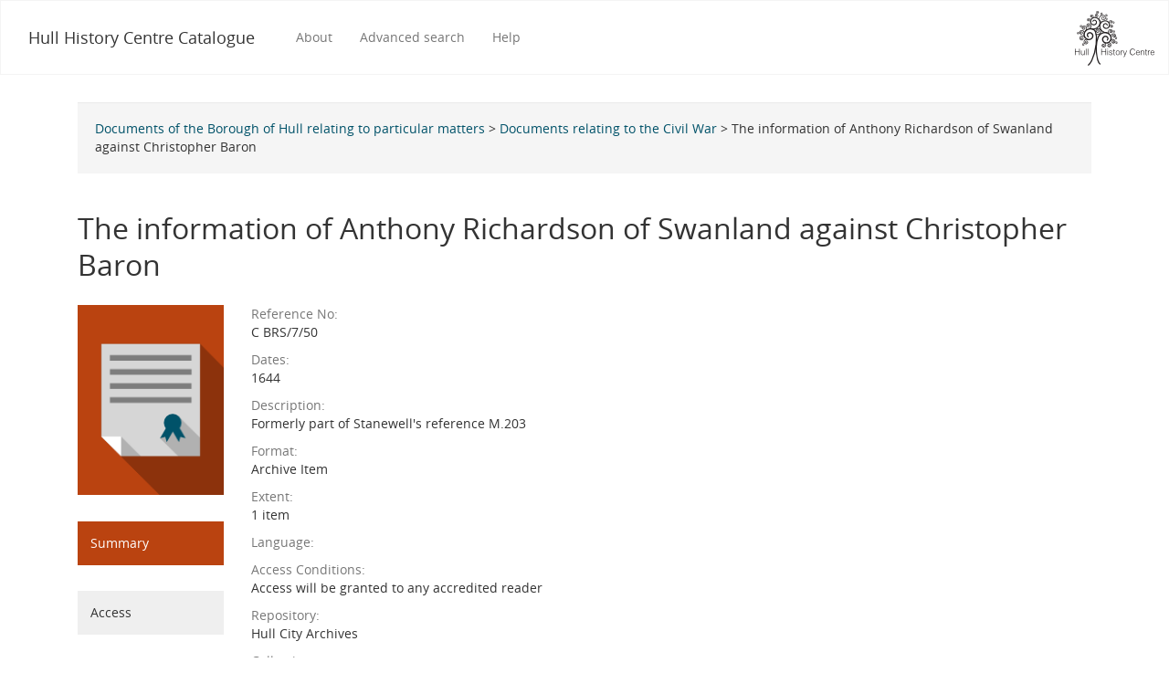

--- FILE ---
content_type: text/html; charset=utf-8
request_url: https://catalogue.hullhistorycentre.org.uk/catalogue/C-BRS-7-50
body_size: 3841
content:
<!DOCTYPE html>
<html lang="en" class="no-js">
  <head>
    <meta charset="utf-8">
    <meta http-equiv="Content-Type" content="text/html; charset=utf-8">
    <meta http-equiv="X-UA-Compatible" content="IE=edge,chrome=1">

    <meta name="viewport" content="width=device-width, initial-scale=1">
    <meta name="description" content="Search the Hull History Centre catalog which contains information and descriptions to over 330,000 items in the archives and local studies collections">
    <meta name="author" content="The Hull History Centre, The University of Hull">
    <meta name="keywords" content="Hull, History, search, Catalogues, archives, local history, collections, University, Blacklight">

    <!-- Mobile viewport optimization h5bp.com/ad -->
    <meta name="HandheldFriendly" content="True">

    <!-- Mobile IE allows us to activate ClearType technology for smoothing fonts for easy reading -->
    <!--[if IEMobile]>
      <meta http-equiv="cleartype" content="on">
    <![endif]-->

    <title>The information of Anthony Richardson of Swanland against Christopher Baron - Hull History Centre Catalogue</title>
    <link href="/catalogue/opensearch.xml" title="Hull History Centre Catalogue" type="application/opensearchdescription+xml" rel="search" />
    <link rel="shortcut icon" type="image/x-icon" href="/assets/favicon-b4185c7dd08c0b4f2142c58bbcca322b3a01f50adc3413438b98be2b664bb4b6.ico" />
    <link rel="stylesheet" media="all" href="/assets/application-92d76623cadea8899b12279812784cd3648f7a8bd422e80f062918fc2afb96a4.css" />
    <script src="/assets/application-960d617953cba627cef565a631ce53a7f8012d2650de0b53bcccaac7ecf69b35.js"></script>
    <meta name="csrf-param" content="authenticity_token" />
<meta name="csrf-token" content="6YT/Rq3emBkf7K2NovaC+M/XPrHmDgrJMLSaPRI+yXxAK4AFyajwU+9QEVOd6x9TPyybRuPIJ7rgXnwY169UhA==" />
    <!-- Google tag (gtag.js) -->
<script async src="https://www.googletagmanager.com/gtag/js?id=G-LZSQC5V9L3"></script>
<script>
window.dataLayer = window.dataLayer || [];
function gtag(){dataLayer.push(arguments);}
gtag('js', new Date());
gtag('config', 'G-LZSQC5V9L3');
</script>
<link rel="alternate" title="xml" type="application/xml" href="https://catalogue.hullhistorycentre.org.uk/catalogue/C-BRS-7-50.xml" />
<link rel="alternate" title="dc_xml" type="text/xml" href="https://catalogue.hullhistorycentre.org.uk/catalogue/C-BRS-7-50.dc_xml" />
<link rel="alternate" title="oai_dc_xml" type="text/xml" href="https://catalogue.hullhistorycentre.org.uk/catalogue/C-BRS-7-50.oai_dc_xml" />

    <!-- HTML5 Shim and Respond.js IE8 support of HTML5 elements and media queries -->
    <!-- WARNING: Respond.js doesn't work if you view the page via file:// -->
    <!--[if lt IE 9]>
      <script src="https://oss.maxcdn.com/html5shiv/3.7.2/html5shiv.min.js"></script>
      <script src="https://oss.maxcdn.com/respond/1.4.2/respond.min.js"></script>
    <![endif]-->

     <!--[if lte IE 8]><script src="/assets/flot/excanvas.min-7508a6b6740827bfc47f974a54bce27703e2e1a4c7e3517abf103fdfa633d9d7.js"></script><![endif]-->

  </head>

  <body class="blacklight-catalog blacklight-catalog-show">

    <header role="headerinfo">
      <!-- #TODO: add in svgs for application/uni logo's that will allow to change color dynamically based on 
navbar/navbar-inverse. Use img fallback =< ie8 or android <= 2.3 (Modernizr.svg or svgeezy) -->

<nav id="navbar" class="headernav navbar navbar-default" role="navigation">
  <div class=""> <!-- Use container-fluid for full-width -->
    <!-- Brand and toggle get grouped for better mobile display -->
    <div class="navbar-header">

        <button type="button" class="navbar-toggle" data-toggle="collapse" data-target="#application-navbar-collapse">
          <span class="sr-only">Toggle navigation</span>
          <span class="icon-bar"></span>
          <span class="icon-bar"></span>
          <span class="icon-bar"></span>
        </button>

      <a class="navbar-brand" title="Click to got to the homepage" href="/">Hull History Centre Catalogue</a>

    </div>
    <div class="brand-logo pull-right hidden-xs hidden-sm">
        <a title="Click to go to the Hull History Centre website" href="http://hullhistorycentre.org.uk"><img width="87" height="60" src="/assets/brand-logo-2318cb32429a68f9cdfade48d400ef879cc499bbd6d2cca5336981061a52a6f9.png" /></a>
    </div>

    <!-- Collect the nav links, forms, and other content for toggling -->
    <div class="collapse navbar-collapse" id="application-navbar-collapse">
      <div class="">
        <ul class="nav navbar-nav">	
    <li><a title="Click to go to the about page" href="/about">About</a> </li>
    <li><a class="advanced_search" title="Click to go to the advanced search page" href="/advanced">Advanced search</a></li>
    <li><a title="Click to go to the help section" href="/help">Help</a> </li>
    <li class="visible-xs visible-sm"><a title="Click to go to the Hull History Centre website" href="hullhistorycentre.org.uk">Hull History Centre</a></li>
</ul>

<!-- <form method="get" class="navbar-form navbar-left" action="http://localhost:3000/" accept-charset="UTF-8">
>>>>>>> Fixes to navbar search

            <div class="input-group input-group">
        
              <input type="text" placeholder="Search our catalog..." name="q" id="q" class="search_q q form-control" autofocus="autofocus">
              <span class="input-group-btn">
                <button id="search" class="btn btn-primary search-btn" type="submit">
                  <span class="submit-search-text ">Search</span>
                </button>
              </span>

            </div>

        </form>
 -->
 

<!-- <ul class="nav navbar-nav">
	<li></li>
</ul> -->
      </div>
    </div><!-- /.navbar-collapse -->

  </div><!-- /.container-fluid -->
</nav>
    </header>


    <div id="ajax-modal" class="modal fade" tabindex="-1" role="dialog" aria-hidden="true">
  <div class="modal-dialog" role="document">
    <div class="modal-content">
    </div>
  </div>
</div>


    <div id="main-container" class="container">
      <div class="row">
  <div class=""><!-- temporarily removed col as it is crashing container, need fix -->
    <div id="main-flashes">
      <div class="flash_messages">
</div>

    </div>
  </div>
</div>
      <div id="content" class="col-md-12 show-document">

  
    <div id='breadcrumbs' class="well"> <a href="/catalogue/C-BRS">Documents of the Borough of Hull relating to particular matters</a> &gt; <a href="/catalogue/C-BRS-7">Documents relating to the Civil War</a> &gt; The information of Anthony Richardson of Swanland against Christopher Baron </div>




  <div id="document" class="document col-md-12  container-fluid" itemscope itemtype="http://schema.org/Thing">
    <div id="doc_c-brs-7-50" class="row">
      <div class="row">
    <div class="col-md-12">
        <h2 itemprop="name">The information of Anthony Richardson of Swanland against Christopher Baron</h2>
    </div>
</div>

<div class="row">

  <div id="tab-sidebar" class="col-sm-2">

    <img class="img-responsive thumbnail-image" id="" src="/assets/icon-flat-archive-item-d8392d0e04c3d5e66bb5402d72c3fd850b485cac475f35381eafab6dddf84b1c.png"></img>


    <div class="tile-btn-fw-secondary">
      <a class="current-tab tab-menu-item col-md-12" href="/catalogue/C-BRS-7-50?tab=summary">Summary</a>
    </div>




    <div class="tile-btn-fw-secondary">
      <a class=" tab-menu-item col-md-12" onclick="setTimeout(init_downloads_list, 300);" href="/catalogue/C-BRS-7-50?tab=access">Access</a>
    </div>

  </div>

  <div id="tab-content" class="col-sm-10">
        <dl class="dl-vertical  dl-invert">


        <span><dt>Reference No:</dt><dd>C BRS/7/50</dd></span>
        <span><dt>Dates:</dt><dd>1644</dd></span>
        <span><dt>Description:</dt><dd>Formerly part of Stanewell's reference M.203</dd></span>
        <span><dt>Format:</dt><dd>Archive Item</dd></span>
        <span><dt>Extent:</dt><dd>1 item</dd></span>
        <span><dt>Language:</dt><dd></dd></span>
        <span><dt>Access Conditions:</dt><dd>Access will be granted to any accredited reader</dd></span>
        <span><dt>Repository:</dt><dd>Hull City Archives</dd></span>

      <dt> Collection: </dt>
      <dd>
        <a href="/catalogue/C-BRS">Documents of the Borough of Hull relating to particular matters</a>
      </dd>
    </dl>


  </div>


</div>


    </div>
    
    
  </div>
</div>



    </div>

    <footer role="contentinfo">
        <!--
<div id="feedback-tab-container" class="">
    <div class="col-sm-2 col-sm-offset-9" style="padding: 0;">
        <div id="feedback-tab" class="tile-btn-fw-inverse-primary"> 
            <a href="mailto:s.wilson@hull.ac.uk?subject=HHC%20Online%20catalog%20feedback"><span class="glyphicon glyphicon-envelope"></span> 
            <span> Feedback</span></a>
        </div>
    </div>
</div>
-->
<div id="footer" class="navbar">

    <div class="footer-container container">

        <div class="row-fluid">
            <div class="col-sm-12">
                <ul class="footer-column-horizontal">
                    <li>All information &copy; <a href="http://www.hullhistorycentre.org.uk/">Hull History Centre</a> 2026&nbsp; </li>
                    <li>|</li>
                    <li>ver 1.0.0</li>
                </ul>
            </div>
        </div>

        <div class="row-fluid">
            <div class="col-sm-12 footer-horizontal">
                <div id="footer-bottom">
                    <div class="footer-logo-container">
                        <a href="http://www.hullcc.gov.uk" target="_blank"><img alt="Hull City Council" src="/assets/hcc-logo-bd8cf4a64e32ce61501166c305cb75b1e721141c4f7a63b242103eb03e4bc4a1.png" /></a>
                    </div>
                    <div class="footer-logo-container">
                        <a href="http://www.hlf.org.uk" target="_blank"><img alt="The National Lottery Heritage Lottery Fund" src="/assets/lottery-logo-87acc15bdcbf781c52e0d308d2a34dc90b250203665f7b4f731a0b0d5d619e7d.png" /></a>
                    </div>
                    <div class="footer-logo-container">
                            <a href="http://www.hull.ac.uk" target="_blank"><img alt="The University of Hull" src="/assets/uoh-footer-logo-d09c4760eee3d3682f1627e036085a62545f9b335d74e8fd78ae239c689d6baf.png" /></a>
                    </div>
                </div>
            </div>
        </div>

    </div>

</div>

    </footer>


  </body>
</html>
